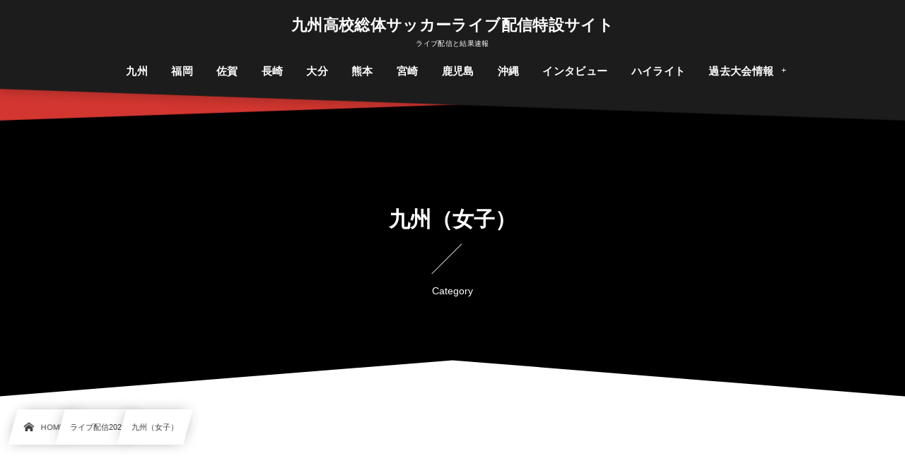

--- FILE ---
content_type: text/html; charset=UTF-8
request_url: http://kyushu-soutai.com/category/live-2023/kyushu-w-2023/
body_size: 11248
content:
<!DOCTYPE html><html lang="ja"><head prefix="og: http://ogp.me/ns# fb: http://ogp.me/ns/fb# blog: http://ogp.me/ns/website#"><meta charset="utf-8" /><meta name="viewport" content="width=device-width,initial-scale=1,minimum-scale=1,user-scalable=yes" /><meta name="description" content=" [ 九州（女子） ]カテゴリーページを表示しています。" /><meta name="keywords" content="九州（女子） , 高校総体,サッカー、九州" /><meta property="og:title" content="九州（女子）  |  九州高校総体サッカーライブ配信特設サイト" /><meta property="og:type" content="article" /><meta property="og:url" content="http://kyushu-soutai.com/category/live-2023/kyushu-w-2023/" /><meta property="og:image" content="https://s0.wp.com/i/blank.jpg" /><meta property="og:image:width" content="200" /><meta property="og:image:height" content="200" /><meta property="og:description" content=" [ 九州（女子） ]カテゴリーページを表示しています。" /><meta property="og:site_name" content="九州高校総体サッカーライブ配信特設サイト" /><link rel="canonical" href="http://kyushu-soutai.com/category/live-2023/kyushu-w-2023/" /><title>九州（女子）  |  九州高校総体サッカーライブ配信特設サイト</title>
<meta name='robots' content='max-image-preview:large' />
<link rel="dns-prefetch" href="//connect.facebook.net" /><link rel="dns-prefetch" href="//secure.gravatar.com" /><link rel="dns-prefetch" href="//api.pinterest.com" /><link rel="dns-prefetch" href="//jsoon.digitiminimi.com" /><link rel="dns-prefetch" href="//b.hatena.ne.jp" /><link rel="dns-prefetch" href="//platform.twitter.com" /><link rel='dns-prefetch' href='//ajax.googleapis.com' />
<link rel="alternate" type="application/rss+xml" title="九州高校総体サッカーライブ配信特設サイト &raquo; フィード" href="http://kyushu-soutai.com/feed/" />
<link rel="alternate" type="application/rss+xml" title="九州高校総体サッカーライブ配信特設サイト &raquo; コメントフィード" href="http://kyushu-soutai.com/comments/feed/" />
<link rel="alternate" type="application/rss+xml" title="九州高校総体サッカーライブ配信特設サイト &raquo; 九州（女子） カテゴリーのフィード" href="http://kyushu-soutai.com/category/live-2023/kyushu-w-2023/feed/" />
<style id='wp-img-auto-sizes-contain-inline-css' type='text/css'>
img:is([sizes=auto i],[sizes^="auto," i]){contain-intrinsic-size:3000px 1500px}
/*# sourceURL=wp-img-auto-sizes-contain-inline-css */
</style>
<style id='wp-block-library-inline-css' type='text/css'>
:root{--wp-block-synced-color:#7a00df;--wp-block-synced-color--rgb:122,0,223;--wp-bound-block-color:var(--wp-block-synced-color);--wp-editor-canvas-background:#ddd;--wp-admin-theme-color:#007cba;--wp-admin-theme-color--rgb:0,124,186;--wp-admin-theme-color-darker-10:#006ba1;--wp-admin-theme-color-darker-10--rgb:0,107,160.5;--wp-admin-theme-color-darker-20:#005a87;--wp-admin-theme-color-darker-20--rgb:0,90,135;--wp-admin-border-width-focus:2px}@media (min-resolution:192dpi){:root{--wp-admin-border-width-focus:1.5px}}.wp-element-button{cursor:pointer}:root .has-very-light-gray-background-color{background-color:#eee}:root .has-very-dark-gray-background-color{background-color:#313131}:root .has-very-light-gray-color{color:#eee}:root .has-very-dark-gray-color{color:#313131}:root .has-vivid-green-cyan-to-vivid-cyan-blue-gradient-background{background:linear-gradient(135deg,#00d084,#0693e3)}:root .has-purple-crush-gradient-background{background:linear-gradient(135deg,#34e2e4,#4721fb 50%,#ab1dfe)}:root .has-hazy-dawn-gradient-background{background:linear-gradient(135deg,#faaca8,#dad0ec)}:root .has-subdued-olive-gradient-background{background:linear-gradient(135deg,#fafae1,#67a671)}:root .has-atomic-cream-gradient-background{background:linear-gradient(135deg,#fdd79a,#004a59)}:root .has-nightshade-gradient-background{background:linear-gradient(135deg,#330968,#31cdcf)}:root .has-midnight-gradient-background{background:linear-gradient(135deg,#020381,#2874fc)}:root{--wp--preset--font-size--normal:16px;--wp--preset--font-size--huge:42px}.has-regular-font-size{font-size:1em}.has-larger-font-size{font-size:2.625em}.has-normal-font-size{font-size:var(--wp--preset--font-size--normal)}.has-huge-font-size{font-size:var(--wp--preset--font-size--huge)}.has-text-align-center{text-align:center}.has-text-align-left{text-align:left}.has-text-align-right{text-align:right}.has-fit-text{white-space:nowrap!important}#end-resizable-editor-section{display:none}.aligncenter{clear:both}.items-justified-left{justify-content:flex-start}.items-justified-center{justify-content:center}.items-justified-right{justify-content:flex-end}.items-justified-space-between{justify-content:space-between}.screen-reader-text{border:0;clip-path:inset(50%);height:1px;margin:-1px;overflow:hidden;padding:0;position:absolute;width:1px;word-wrap:normal!important}.screen-reader-text:focus{background-color:#ddd;clip-path:none;color:#444;display:block;font-size:1em;height:auto;left:5px;line-height:normal;padding:15px 23px 14px;text-decoration:none;top:5px;width:auto;z-index:100000}html :where(.has-border-color){border-style:solid}html :where([style*=border-top-color]){border-top-style:solid}html :where([style*=border-right-color]){border-right-style:solid}html :where([style*=border-bottom-color]){border-bottom-style:solid}html :where([style*=border-left-color]){border-left-style:solid}html :where([style*=border-width]){border-style:solid}html :where([style*=border-top-width]){border-top-style:solid}html :where([style*=border-right-width]){border-right-style:solid}html :where([style*=border-bottom-width]){border-bottom-style:solid}html :where([style*=border-left-width]){border-left-style:solid}html :where(img[class*=wp-image-]){height:auto;max-width:100%}:where(figure){margin:0 0 1em}html :where(.is-position-sticky){--wp-admin--admin-bar--position-offset:var(--wp-admin--admin-bar--height,0px)}@media screen and (max-width:600px){html :where(.is-position-sticky){--wp-admin--admin-bar--position-offset:0px}}

/*# sourceURL=wp-block-library-inline-css */
</style><style id='global-styles-inline-css' type='text/css'>
:root{--wp--preset--aspect-ratio--square: 1;--wp--preset--aspect-ratio--4-3: 4/3;--wp--preset--aspect-ratio--3-4: 3/4;--wp--preset--aspect-ratio--3-2: 3/2;--wp--preset--aspect-ratio--2-3: 2/3;--wp--preset--aspect-ratio--16-9: 16/9;--wp--preset--aspect-ratio--9-16: 9/16;--wp--preset--color--black: #000000;--wp--preset--color--cyan-bluish-gray: #abb8c3;--wp--preset--color--white: #ffffff;--wp--preset--color--pale-pink: #f78da7;--wp--preset--color--vivid-red: #cf2e2e;--wp--preset--color--luminous-vivid-orange: #ff6900;--wp--preset--color--luminous-vivid-amber: #fcb900;--wp--preset--color--light-green-cyan: #7bdcb5;--wp--preset--color--vivid-green-cyan: #00d084;--wp--preset--color--pale-cyan-blue: #8ed1fc;--wp--preset--color--vivid-cyan-blue: #0693e3;--wp--preset--color--vivid-purple: #9b51e0;--wp--preset--gradient--vivid-cyan-blue-to-vivid-purple: linear-gradient(135deg,rgb(6,147,227) 0%,rgb(155,81,224) 100%);--wp--preset--gradient--light-green-cyan-to-vivid-green-cyan: linear-gradient(135deg,rgb(122,220,180) 0%,rgb(0,208,130) 100%);--wp--preset--gradient--luminous-vivid-amber-to-luminous-vivid-orange: linear-gradient(135deg,rgb(252,185,0) 0%,rgb(255,105,0) 100%);--wp--preset--gradient--luminous-vivid-orange-to-vivid-red: linear-gradient(135deg,rgb(255,105,0) 0%,rgb(207,46,46) 100%);--wp--preset--gradient--very-light-gray-to-cyan-bluish-gray: linear-gradient(135deg,rgb(238,238,238) 0%,rgb(169,184,195) 100%);--wp--preset--gradient--cool-to-warm-spectrum: linear-gradient(135deg,rgb(74,234,220) 0%,rgb(151,120,209) 20%,rgb(207,42,186) 40%,rgb(238,44,130) 60%,rgb(251,105,98) 80%,rgb(254,248,76) 100%);--wp--preset--gradient--blush-light-purple: linear-gradient(135deg,rgb(255,206,236) 0%,rgb(152,150,240) 100%);--wp--preset--gradient--blush-bordeaux: linear-gradient(135deg,rgb(254,205,165) 0%,rgb(254,45,45) 50%,rgb(107,0,62) 100%);--wp--preset--gradient--luminous-dusk: linear-gradient(135deg,rgb(255,203,112) 0%,rgb(199,81,192) 50%,rgb(65,88,208) 100%);--wp--preset--gradient--pale-ocean: linear-gradient(135deg,rgb(255,245,203) 0%,rgb(182,227,212) 50%,rgb(51,167,181) 100%);--wp--preset--gradient--electric-grass: linear-gradient(135deg,rgb(202,248,128) 0%,rgb(113,206,126) 100%);--wp--preset--gradient--midnight: linear-gradient(135deg,rgb(2,3,129) 0%,rgb(40,116,252) 100%);--wp--preset--font-size--small: 13px;--wp--preset--font-size--medium: 20px;--wp--preset--font-size--large: 36px;--wp--preset--font-size--x-large: 42px;--wp--preset--spacing--20: 0.44rem;--wp--preset--spacing--30: 0.67rem;--wp--preset--spacing--40: 1rem;--wp--preset--spacing--50: 1.5rem;--wp--preset--spacing--60: 2.25rem;--wp--preset--spacing--70: 3.38rem;--wp--preset--spacing--80: 5.06rem;--wp--preset--shadow--natural: 6px 6px 9px rgba(0, 0, 0, 0.2);--wp--preset--shadow--deep: 12px 12px 50px rgba(0, 0, 0, 0.4);--wp--preset--shadow--sharp: 6px 6px 0px rgba(0, 0, 0, 0.2);--wp--preset--shadow--outlined: 6px 6px 0px -3px rgb(255, 255, 255), 6px 6px rgb(0, 0, 0);--wp--preset--shadow--crisp: 6px 6px 0px rgb(0, 0, 0);}:where(.is-layout-flex){gap: 0.5em;}:where(.is-layout-grid){gap: 0.5em;}body .is-layout-flex{display: flex;}.is-layout-flex{flex-wrap: wrap;align-items: center;}.is-layout-flex > :is(*, div){margin: 0;}body .is-layout-grid{display: grid;}.is-layout-grid > :is(*, div){margin: 0;}:where(.wp-block-columns.is-layout-flex){gap: 2em;}:where(.wp-block-columns.is-layout-grid){gap: 2em;}:where(.wp-block-post-template.is-layout-flex){gap: 1.25em;}:where(.wp-block-post-template.is-layout-grid){gap: 1.25em;}.has-black-color{color: var(--wp--preset--color--black) !important;}.has-cyan-bluish-gray-color{color: var(--wp--preset--color--cyan-bluish-gray) !important;}.has-white-color{color: var(--wp--preset--color--white) !important;}.has-pale-pink-color{color: var(--wp--preset--color--pale-pink) !important;}.has-vivid-red-color{color: var(--wp--preset--color--vivid-red) !important;}.has-luminous-vivid-orange-color{color: var(--wp--preset--color--luminous-vivid-orange) !important;}.has-luminous-vivid-amber-color{color: var(--wp--preset--color--luminous-vivid-amber) !important;}.has-light-green-cyan-color{color: var(--wp--preset--color--light-green-cyan) !important;}.has-vivid-green-cyan-color{color: var(--wp--preset--color--vivid-green-cyan) !important;}.has-pale-cyan-blue-color{color: var(--wp--preset--color--pale-cyan-blue) !important;}.has-vivid-cyan-blue-color{color: var(--wp--preset--color--vivid-cyan-blue) !important;}.has-vivid-purple-color{color: var(--wp--preset--color--vivid-purple) !important;}.has-black-background-color{background-color: var(--wp--preset--color--black) !important;}.has-cyan-bluish-gray-background-color{background-color: var(--wp--preset--color--cyan-bluish-gray) !important;}.has-white-background-color{background-color: var(--wp--preset--color--white) !important;}.has-pale-pink-background-color{background-color: var(--wp--preset--color--pale-pink) !important;}.has-vivid-red-background-color{background-color: var(--wp--preset--color--vivid-red) !important;}.has-luminous-vivid-orange-background-color{background-color: var(--wp--preset--color--luminous-vivid-orange) !important;}.has-luminous-vivid-amber-background-color{background-color: var(--wp--preset--color--luminous-vivid-amber) !important;}.has-light-green-cyan-background-color{background-color: var(--wp--preset--color--light-green-cyan) !important;}.has-vivid-green-cyan-background-color{background-color: var(--wp--preset--color--vivid-green-cyan) !important;}.has-pale-cyan-blue-background-color{background-color: var(--wp--preset--color--pale-cyan-blue) !important;}.has-vivid-cyan-blue-background-color{background-color: var(--wp--preset--color--vivid-cyan-blue) !important;}.has-vivid-purple-background-color{background-color: var(--wp--preset--color--vivid-purple) !important;}.has-black-border-color{border-color: var(--wp--preset--color--black) !important;}.has-cyan-bluish-gray-border-color{border-color: var(--wp--preset--color--cyan-bluish-gray) !important;}.has-white-border-color{border-color: var(--wp--preset--color--white) !important;}.has-pale-pink-border-color{border-color: var(--wp--preset--color--pale-pink) !important;}.has-vivid-red-border-color{border-color: var(--wp--preset--color--vivid-red) !important;}.has-luminous-vivid-orange-border-color{border-color: var(--wp--preset--color--luminous-vivid-orange) !important;}.has-luminous-vivid-amber-border-color{border-color: var(--wp--preset--color--luminous-vivid-amber) !important;}.has-light-green-cyan-border-color{border-color: var(--wp--preset--color--light-green-cyan) !important;}.has-vivid-green-cyan-border-color{border-color: var(--wp--preset--color--vivid-green-cyan) !important;}.has-pale-cyan-blue-border-color{border-color: var(--wp--preset--color--pale-cyan-blue) !important;}.has-vivid-cyan-blue-border-color{border-color: var(--wp--preset--color--vivid-cyan-blue) !important;}.has-vivid-purple-border-color{border-color: var(--wp--preset--color--vivid-purple) !important;}.has-vivid-cyan-blue-to-vivid-purple-gradient-background{background: var(--wp--preset--gradient--vivid-cyan-blue-to-vivid-purple) !important;}.has-light-green-cyan-to-vivid-green-cyan-gradient-background{background: var(--wp--preset--gradient--light-green-cyan-to-vivid-green-cyan) !important;}.has-luminous-vivid-amber-to-luminous-vivid-orange-gradient-background{background: var(--wp--preset--gradient--luminous-vivid-amber-to-luminous-vivid-orange) !important;}.has-luminous-vivid-orange-to-vivid-red-gradient-background{background: var(--wp--preset--gradient--luminous-vivid-orange-to-vivid-red) !important;}.has-very-light-gray-to-cyan-bluish-gray-gradient-background{background: var(--wp--preset--gradient--very-light-gray-to-cyan-bluish-gray) !important;}.has-cool-to-warm-spectrum-gradient-background{background: var(--wp--preset--gradient--cool-to-warm-spectrum) !important;}.has-blush-light-purple-gradient-background{background: var(--wp--preset--gradient--blush-light-purple) !important;}.has-blush-bordeaux-gradient-background{background: var(--wp--preset--gradient--blush-bordeaux) !important;}.has-luminous-dusk-gradient-background{background: var(--wp--preset--gradient--luminous-dusk) !important;}.has-pale-ocean-gradient-background{background: var(--wp--preset--gradient--pale-ocean) !important;}.has-electric-grass-gradient-background{background: var(--wp--preset--gradient--electric-grass) !important;}.has-midnight-gradient-background{background: var(--wp--preset--gradient--midnight) !important;}.has-small-font-size{font-size: var(--wp--preset--font-size--small) !important;}.has-medium-font-size{font-size: var(--wp--preset--font-size--medium) !important;}.has-large-font-size{font-size: var(--wp--preset--font-size--large) !important;}.has-x-large-font-size{font-size: var(--wp--preset--font-size--x-large) !important;}
/*# sourceURL=global-styles-inline-css */
</style>

<style id='classic-theme-styles-inline-css' type='text/css'>
/*! This file is auto-generated */
.wp-block-button__link{color:#fff;background-color:#32373c;border-radius:9999px;box-shadow:none;text-decoration:none;padding:calc(.667em + 2px) calc(1.333em + 2px);font-size:1.125em}.wp-block-file__button{background:#32373c;color:#fff;text-decoration:none}
/*# sourceURL=/wp-includes/css/classic-themes.min.css */
</style>
<link rel="preload" as="style" onload="this.onload=null;this.rel='stylesheet'" id='contact-form-7-css' href='http://kyushu-soutai.com/wp-content/plugins/contact-form-7/includes/css/styles.css?ver=5.9.5' type='text/css' media='all' />
<link rel="preload" as="style" onload="this.onload=null;this.rel='stylesheet'" id='dp-wp-block-library-css' href='http://kyushu-soutai.com/wp-content/themes/dp-infinitii/css/wp-blocks.css?ver=1.1.3.0' type='text/css' media='all' />
<link rel='stylesheet' id='digipress-css' href='http://kyushu-soutai.com/wp-content/themes/dp-infinitii/css/style.css?ver=20240524063658' type='text/css' media='all' />
<link rel="preload" as="style" onload="this.onload=null;this.rel='stylesheet'" id='dp-shortcodes-css' href='http://kyushu-soutai.com/wp-content/plugins/dp-ex-shortcodes/css/style.css?ver=1.5.2.2' type='text/css' media='all' />
<link rel="preload" as="style" onload="this.onload=null;this.rel='stylesheet'" id='wow-css' href='http://kyushu-soutai.com/wp-content/themes/dp-infinitii/css/animate.css?ver=1.1.3.0' type='text/css' media='all' />
<link rel='stylesheet' id='dp-visual-css' href='http://kyushu-soutai.com/wp-content/uploads/digipress/infinitii/css/visual-custom.css?ver=20250529235857' type='text/css' media='all' />
<link rel="https://api.w.org/" href="http://kyushu-soutai.com/wp-json/" /><link rel="alternate" title="JSON" type="application/json" href="http://kyushu-soutai.com/wp-json/wp/v2/categories/111" /><link rel="EditURI" type="application/rsd+xml" title="RSD" href="http://kyushu-soutai.com/xmlrpc.php?rsd" />
<noscript><style>.lazyload[data-src]{display:none !important;}</style></noscript><style>.lazyload{background-image:none !important;}.lazyload:before{background-image:none !important;}</style><link rel="icon" href="http://kyushu-soutai.com/wp-content/uploads/2021/04/cropped-1-32x32.png" sizes="32x32" />
<link rel="icon" href="http://kyushu-soutai.com/wp-content/uploads/2021/04/cropped-1-192x192.png" sizes="192x192" />
<link rel="apple-touch-icon" href="http://kyushu-soutai.com/wp-content/uploads/2021/04/cropped-1-180x180.png" />
<meta name="msapplication-TileImage" content="http://kyushu-soutai.com/wp-content/uploads/2021/04/cropped-1-270x270.png" />
<meta name="google-site-verification" content="H0NwyOOKQoX0jctFYA1zX2MIG_soZYKdmzDgcMXyrnA" /></head><body class="archive category category-kyushu-w-2023 category-111 wp-theme-dp-infinitii main-body pc not-home piled_layer" data-use-wow="true" data-ct-sns-cache="true" data-ct-sns-cache-time="86400000"><header id="header_bar" class="header_bar pc piled_layer"><div class="h_group"><h1 class="hd-title txt wow fadeInDown" data-wow-delay="0.1s"><a href="http://kyushu-soutai.com/" title="九州高校総体サッカーライブ配信特設サイト">九州高校総体サッカーライブ配信特設サイト</a></h1><h2 class="caption wow fadeInUp" data-wow-delay="0.1s">ライブ配信と結果速報</h2></div><div class="hd_bar_content wow fadeInUp" data-wow-delay="0.3s"><input type="checkbox" role="button" title="menu" class="mq_toggle_global_menu" id="mq_toggle_global_menu" />
<label for="mq_toggle_global_menu" class="mq_toggle_global_menu_button" aria-hidden="true" title="menu"><span class="open">…</span><span class="close">×</span></label>
<nav id="global_menu_nav" class="global_menu_nav bar_item"><ul id="global_menu_ul" class="global_menu_ul has_chaser_ul no_pjax"><li id="menu-item-8949" class="menu-item menu-item-type-post_type menu-item-object-page"><a href="http://kyushu-soutai.com/kyushu/" class="menu-link"><span class="menu-title">九州</span></a></li>
<li id="menu-item-8948" class="menu-item menu-item-type-post_type menu-item-object-page"><a href="http://kyushu-soutai.com/fukuoka/" class="menu-link"><span class="menu-title">福岡</span></a></li>
<li id="menu-item-8947" class="menu-item menu-item-type-post_type menu-item-object-page"><a href="http://kyushu-soutai.com/saga/" class="menu-link"><span class="menu-title">佐賀</span></a></li>
<li id="menu-item-8946" class="menu-item menu-item-type-post_type menu-item-object-page"><a href="http://kyushu-soutai.com/nagasaki/" class="menu-link"><span class="menu-title">長崎</span></a></li>
<li id="menu-item-8943" class="menu-item menu-item-type-post_type menu-item-object-page"><a href="http://kyushu-soutai.com/oita/" class="menu-link"><span class="menu-title">大分</span></a></li>
<li id="menu-item-8954" class="menu-item menu-item-type-post_type menu-item-object-page"><a href="http://kyushu-soutai.com/kumamoto/" class="menu-link"><span class="menu-title">熊本</span></a></li>
<li id="menu-item-8944" class="menu-item menu-item-type-post_type menu-item-object-page"><a href="http://kyushu-soutai.com/miyazaki/" class="menu-link"><span class="menu-title">宮崎</span></a></li>
<li id="menu-item-8945" class="menu-item menu-item-type-post_type menu-item-object-page"><a href="http://kyushu-soutai.com/kagoshima/" class="menu-link"><span class="menu-title">鹿児島</span></a></li>
<li id="menu-item-8942" class="menu-item menu-item-type-post_type menu-item-object-page"><a href="http://kyushu-soutai.com/okinawa/" class="menu-link"><span class="menu-title">沖縄</span></a></li>
<li id="menu-item-11943" class="menu-item menu-item-type-taxonomy menu-item-object-category"><a href="http://kyushu-soutai.com/category/interview/intervew-2025/" class="menu-link"><span class="menu-title">インタビュー</span></a></li>
<li id="menu-item-12026" class="menu-item menu-item-type-taxonomy menu-item-object-category"><a href="http://kyushu-soutai.com/category/highlight-2/" class="menu-link"><span class="menu-title">ハイライト</span></a></li>
<li id="menu-item-8957" class="menu-item menu-item-type-custom menu-item-object-custom menu-item-has-children"><a class="menu-link"><span class="menu-title">過去大会情報</span></a>
<ul class="sub-menu">
	<li id="menu-item-8958" class="menu-item menu-item-type-post_type menu-item-object-page"><a href="http://kyushu-soutai.com/kyushu-past/" class="menu-link"><span class="menu-title">九州</span></a></li>
	<li id="menu-item-8964" class="menu-item menu-item-type-post_type menu-item-object-page"><a href="http://kyushu-soutai.com/fukuoka-past/" class="menu-link"><span class="menu-title">福岡</span></a></li>
	<li id="menu-item-8959" class="menu-item menu-item-type-post_type menu-item-object-page"><a href="http://kyushu-soutai.com/saga-past/" class="menu-link"><span class="menu-title">佐賀</span></a></li>
	<li id="menu-item-8965" class="menu-item menu-item-type-post_type menu-item-object-page"><a href="http://kyushu-soutai.com/nagasaki-past/" class="menu-link"><span class="menu-title">長崎</span></a></li>
	<li id="menu-item-8960" class="menu-item menu-item-type-post_type menu-item-object-page"><a href="http://kyushu-soutai.com/oita-past/" class="menu-link"><span class="menu-title">大分</span></a></li>
	<li id="menu-item-8963" class="menu-item menu-item-type-post_type menu-item-object-page"><a href="http://kyushu-soutai.com/kumamoto-past/" class="menu-link"><span class="menu-title">熊本</span></a></li>
	<li id="menu-item-8961" class="menu-item menu-item-type-post_type menu-item-object-page"><a href="http://kyushu-soutai.com/miyazaki-past/" class="menu-link"><span class="menu-title">宮崎</span></a></li>
	<li id="menu-item-8966" class="menu-item menu-item-type-post_type menu-item-object-page"><a href="http://kyushu-soutai.com/kagoshima-past/" class="menu-link"><span class="menu-title">鹿児島</span></a></li>
	<li id="menu-item-8962" class="menu-item menu-item-type-post_type menu-item-object-page"><a href="http://kyushu-soutai.com/okinawa-past/" class="menu-link"><span class="menu-title">沖縄</span></a></li>
	<li id="menu-item-9071" class="menu-item menu-item-type-post_type menu-item-object-page"><a href="http://kyushu-soutai.com/page-9069/" class="menu-link"><span class="menu-title">インタビュー一覧</span></a></li>
</ul>
</li>
</ul></nav>
</div></header>
<div id="dp_main_wrapper" class="main-wrapper" aria-live="polite"><div id="dp-pjax-wrapper" data-barba="wrapper"><div class="dp-pjax-container" data-barba="container" data-barba-namespace="home"><div id="container" class="dp-container pc not-home"><section id="ct-hd" class="ct-hd no_bgimg"><div id="ct-whole" class="ct-whole edge_shape_mountain_btm no_bgimg not-home"><div class="hd-content"><h2 class="hd-title wow fadeInDown" data-wow-delay="0.4s"><span>  九州（女子）</span></h2><div class="hd-meta title-desc meta-info wow fadeInUp" data-wow-delay="0.7s">Category</div></div></div></section><nav id="dp_breadcrumb_nav" class="dp_breadcrumb_nav"><ul><li><a href="http://kyushu-soutai.com/" class="nav_home nav_link"><span class="nav_title"><i class="icon-home"></i>HOME</span></a></li><li><a href="http://kyushu-soutai.com/category/live-2023/" class="nav_link"><span class="nav_title">ライブ配信2023</span></a></li><li><span class="nav_title">九州（女子）</span></li></ul></nav><div class="content-wrap incontainer clearfix two-col not-home">
<main id="content" class="content two-col right"><section class="loop-section lp-archive normal normal-mag two-col"><div class="loop-div normal normal-mag lp-col3 two-col clearfix"><article class="loop-article  is-boxshadow cat-flt111 wow fadeInUp"><div class="loop-article-content"><div class="loop-c-block block-1"><div class="loop-post-thumb eyecatch"><a href="http://kyushu-soutai.com/live-2023/kyushu-w-2023/post-10039/" class="thumb-link"><figure class="loop-figure loop-bg pri_color-bg"><img src="[data-uri]" alt="post image" class="figure-img lazyload" width="460" height="320" data-src="http://kyushu-soutai.com/wp-content/uploads/2023/06/東海大福岡0619.jpg" decoding="async" data-eio-rwidth="900" data-eio-rheight="675" /><noscript><img src="http://kyushu-soutai.com/wp-content/uploads/2023/06/東海大福岡0619.jpg" alt="post image" class="figure-img" width="460" height="320" data-eio="l" /></noscript></figure><span class="more-text"><i class="fmt-icon icon-dot-menu2"></i>Read More</span></a></div></div><div class="loop-c-block block-2"><a href="http://kyushu-soutai.com/live-2023/kyushu-w-2023/post-10039/" class="item-link"><div class="loop-c-block-content"><div class="meta-cat"><div class="cat-link cat-color111"><span class="cat-name">九州（女子）</span></div></div><div class="meta-title"><h2 class="loop-title">【九州女子  決勝】6/19 秀岳館 1-2 東海大福岡</h2></div><div class="loop-excerpt entry-summary is-over-length">6月19日 秀学館 1(0-1,1-1)2 東海大福岡 得点者 確認中 ライブ配信 翌日19:00まで見逃し無料配信！ 19:00以降の見逃し配信のご視聴希望はこちらから https://youtu.be/1LBN62A7Fys スターティ...</div></div></a></div><div class="separate_date"><div class="date-wrap"><span class="date_month">6</span><span class="separator"></span><span class="date_day">19</span></div></div></div></article><article class="loop-article  is-boxshadow cat-flt111 wow fadeInUp"><div class="loop-article-content"><div class="loop-c-block block-1"><div class="loop-post-thumb eyecatch"><a href="http://kyushu-soutai.com/live-2023/kyushu-w-2023/post-10040/" class="thumb-link"><figure class="loop-figure loop-bg pri_color-bg"><img src="[data-uri]" alt="post image" class="figure-img lazyload" width="460" height="320" data-src="http://kyushu-soutai.com/wp-content/uploads/2023/06/柳ヶ浦0619.jpg" decoding="async" data-eio-rwidth="900" data-eio-rheight="675" /><noscript><img src="http://kyushu-soutai.com/wp-content/uploads/2023/06/柳ヶ浦0619.jpg" alt="post image" class="figure-img" width="460" height="320" data-eio="l" /></noscript></figure><span class="more-text"><i class="fmt-icon icon-dot-menu2"></i>Read More</span></a></div></div><div class="loop-c-block block-2"><a href="http://kyushu-soutai.com/live-2023/kyushu-w-2023/post-10040/" class="item-link"><div class="loop-c-block-content"><div class="meta-cat"><div class="cat-link cat-color111"><span class="cat-name">九州（女子）</span></div></div><div class="meta-title"><h2 class="loop-title">【九州女子 3位決定戦】6/19 柳ヶ浦 1-0 聖ドミニコ</h2></div><div class="loop-excerpt entry-summary is-over-length">6月19日 柳ヶ浦 1(0-0,1-0)0 聖ドミニコ 得点者 ライブ配信 翌日19:00まで見逃し無料配信！ 19:00以降の見逃し配信のご視聴希望はこちらから https://youtu.be/4tej-26KU7k スターティングメン...</div></div></a></div><div class="separate_date"><div class="date-wrap"><span class="date_month">6</span><span class="separator"></span><span class="date_day">19</span></div></div></div></article><article class="loop-article  is-boxshadow cat-flt111 wow fadeInUp"><div class="loop-article-content"><div class="loop-c-block block-1"><div class="loop-post-thumb eyecatch"><a href="http://kyushu-soutai.com/live-2023/kyushu-w-2023/post-9857/" class="thumb-link"><figure class="loop-figure loop-bg pri_color-bg"><img src="[data-uri]" alt="post image" class="figure-img lazyload" width="460" height="320" data-src="http://kyushu-soutai.com/wp-content/uploads/2023/06/福岡大女子0618.jpg" decoding="async" data-eio-rwidth="900" data-eio-rheight="675" /><noscript><img src="http://kyushu-soutai.com/wp-content/uploads/2023/06/福岡大女子0618.jpg" alt="post image" class="figure-img" width="460" height="320" data-eio="l" /></noscript></figure><span class="more-text"><i class="fmt-icon icon-dot-menu2"></i>Read More</span></a></div></div><div class="loop-c-block block-2"><a href="http://kyushu-soutai.com/live-2023/kyushu-w-2023/post-9857/" class="item-link"><div class="loop-c-block-content"><div class="meta-cat"><div class="cat-link cat-color111"><span class="cat-name">九州（女子）</span></div></div><div class="meta-title"><h2 class="loop-title">【九州女子 準決勝】6/18 聖ドミニコ学園 0-2 東海大福岡</h2></div><div class="loop-excerpt entry-summary is-over-length">6月18日 聖ドミニコ学園 0(0-0,0-2)2 東海大福岡 得点者 東海福岡：63分 山田愛実、67分 山名映理 ライブ配信 翌日19:00まで見逃し無料配信！ 19:00以降の見逃し配信のご視聴希望はこちらから https://you...</div></div></a></div><div class="separate_date"><div class="date-wrap"><span class="date_month">6</span><span class="separator"></span><span class="date_day">18</span></div></div></div></article><article class="loop-article  is-boxshadow cat-flt111 wow fadeInUp"><div class="loop-article-content"><div class="loop-c-block block-1"><div class="loop-post-thumb eyecatch"><a href="http://kyushu-soutai.com/live-2023/kyushu-w-2023/post-9858/" class="thumb-link"><figure class="loop-figure loop-bg pri_color-bg"><img src="[data-uri]" alt="post image" class="figure-img lazyload" width="460" height="320" data-src="http://kyushu-soutai.com/wp-content/uploads/2023/06/秀岳館-0618.jpg" decoding="async" data-eio-rwidth="900" data-eio-rheight="675" /><noscript><img src="http://kyushu-soutai.com/wp-content/uploads/2023/06/秀岳館-0618.jpg" alt="post image" class="figure-img" width="460" height="320" data-eio="l" /></noscript></figure><span class="more-text"><i class="fmt-icon icon-dot-menu2"></i>Read More</span></a></div></div><div class="loop-c-block block-2"><a href="http://kyushu-soutai.com/live-2023/kyushu-w-2023/post-9858/" class="item-link"><div class="loop-c-block-content"><div class="meta-cat"><div class="cat-link cat-color111"><span class="cat-name">九州（女子）</span></div></div><div class="meta-title"><h2 class="loop-title">【九州女子 準決勝】6/18 柳ヶ浦 0-2 秀岳館</h2></div><div class="loop-excerpt entry-summary is-over-length">6月18日 柳ヶ浦 0(0-2,0-0)2 秀岳館 得点者 秀岳館：7分 塩川 心春、16分 塩川 心春 ライブ配信 翌日19:00まで見逃し無料配信！ 19:00以降の見逃し配信のご視聴希望はこちらから https://youtu.be/...</div></div></a></div><div class="separate_date"><div class="date-wrap"><span class="date_month">6</span><span class="separator"></span><span class="date_day">18</span></div></div></div></article></div></section></main><aside id="sidebar" class="sidebar right first"><div id="custom_html-9" class="widget_text widget-box widget_custom_html "><div class="textwidget custom-html-widget"><p class="al-c">
</p><a href="https://www.youtube.com/channel/UCY_yN8KqxoRFo1XsrLnv8ww/join">
<img src="[data-uri]" data-src="http://kyushu-soutai.com/wp-content/uploads/2022/05/Blue-White-Geometric-Lines-Corporate-Envelope-1-3.png" decoding="async" class="lazyload" data-eio-rwidth="2000" data-eio-rheight="873" /><noscript><img src="http://kyushu-soutai.com/wp-content/uploads/2022/05/Blue-White-Geometric-Lines-Corporate-Envelope-1-3.png" data-eio="l" /></noscript></a></div></div></aside></div></div></div></div><footer id="footer" class="footer pc edge_shape_mountain_top is_clip_edge"><div class="ft-btm-row footer-container"><div class="footer-widget-content colnum-3"><div class="widget-area one clearfix"><div id="custom_html-2" class="widget_text widget-box widget_custom_html "><h2 class="wd-title  wow fadeInDown"><span>大会主催</span></h2><div class="textwidget custom-html-widget"><p class="al-c"><strong>九州大会<br/>
</strong>九州高等学校体育連盟<br/>
熊本県教育委員会<br/>
<br/><strong>福岡県大会<br/>
</strong>福岡県高等学校体育連盟<br/>
福岡県教育委員会<br/>
<br/><strong>佐賀県大会</strong><br/>
佐賀県高等学校体育連盟<br/>
佐賀県教育委員会<br/>
<br/><strong>熊本県大会<br/>
</strong>熊本県高等学校体育連盟<br/>
熊本県教育委員会<br/>
<br/><strong>大分県大会<br/>
</strong>大分県高等学校体育連盟<br/>
大分県教育委員会<br/>
<br/><strong>長崎県大会<br/>
</strong>長崎県高等学校体育連盟<br/>
長崎県教育委員会<br/>
<br/><strong>宮崎県大会<br/>
</strong>宮崎県高等学校体育連盟<br/>
宮崎県教育委員会<br/>
<br/><strong>鹿児島県大会<br/>
</strong>鹿児島県高等学校体育連盟<br/>
鹿児島県教育委員会<br/>
<br/><strong>沖縄県大会<br/>
</strong>沖縄県高等学校体育連盟<br/>
沖縄県教育委員会<br/>
<br/></p></div></div></div><div class="widget-area two clearfix"><div id="nav_menu-2" class="widget-box widget_nav_menu "><div class="menu-%e3%83%95%e3%83%83%e3%82%bf%e3%83%bc-container"><ul id="menu-%e3%83%95%e3%83%83%e3%82%bf%e3%83%bc" class="menu"><li id="menu-item-8949" class="menu-item menu-item-type-post_type menu-item-object-page menu-item-8949"><a href="http://kyushu-soutai.com/kyushu/">九州</a></li>
<li id="menu-item-8948" class="menu-item menu-item-type-post_type menu-item-object-page menu-item-8948"><a href="http://kyushu-soutai.com/fukuoka/">福岡</a></li>
<li id="menu-item-8947" class="menu-item menu-item-type-post_type menu-item-object-page menu-item-8947"><a href="http://kyushu-soutai.com/saga/">佐賀</a></li>
<li id="menu-item-8946" class="menu-item menu-item-type-post_type menu-item-object-page menu-item-8946"><a href="http://kyushu-soutai.com/nagasaki/">長崎</a></li>
<li id="menu-item-8943" class="menu-item menu-item-type-post_type menu-item-object-page menu-item-8943"><a href="http://kyushu-soutai.com/oita/">大分</a></li>
<li id="menu-item-8954" class="menu-item menu-item-type-post_type menu-item-object-page menu-item-8954"><a href="http://kyushu-soutai.com/kumamoto/">熊本</a></li>
<li id="menu-item-8944" class="menu-item menu-item-type-post_type menu-item-object-page menu-item-8944"><a href="http://kyushu-soutai.com/miyazaki/">宮崎</a></li>
<li id="menu-item-8945" class="menu-item menu-item-type-post_type menu-item-object-page menu-item-8945"><a href="http://kyushu-soutai.com/kagoshima/">鹿児島</a></li>
<li id="menu-item-8942" class="menu-item menu-item-type-post_type menu-item-object-page menu-item-8942"><a href="http://kyushu-soutai.com/okinawa/">沖縄</a></li>
<li id="menu-item-11943" class="menu-item menu-item-type-taxonomy menu-item-object-category menu-item-11943"><a href="http://kyushu-soutai.com/category/interview/intervew-2025/">インタビュー</a></li>
<li id="menu-item-12026" class="menu-item menu-item-type-taxonomy menu-item-object-category menu-item-12026"><a href="http://kyushu-soutai.com/category/highlight-2/">ハイライト</a></li>
<li id="menu-item-8957" class="menu-item menu-item-type-custom menu-item-object-custom menu-item-has-children menu-item-8957"><a>過去大会情報</a>
<ul class="sub-menu">
	<li id="menu-item-8958" class="menu-item menu-item-type-post_type menu-item-object-page menu-item-8958"><a href="http://kyushu-soutai.com/kyushu-past/">九州</a></li>
	<li id="menu-item-8964" class="menu-item menu-item-type-post_type menu-item-object-page menu-item-8964"><a href="http://kyushu-soutai.com/fukuoka-past/">福岡</a></li>
	<li id="menu-item-8959" class="menu-item menu-item-type-post_type menu-item-object-page menu-item-8959"><a href="http://kyushu-soutai.com/saga-past/">佐賀</a></li>
	<li id="menu-item-8965" class="menu-item menu-item-type-post_type menu-item-object-page menu-item-8965"><a href="http://kyushu-soutai.com/nagasaki-past/">長崎</a></li>
	<li id="menu-item-8960" class="menu-item menu-item-type-post_type menu-item-object-page menu-item-8960"><a href="http://kyushu-soutai.com/oita-past/">大分</a></li>
	<li id="menu-item-8963" class="menu-item menu-item-type-post_type menu-item-object-page menu-item-8963"><a href="http://kyushu-soutai.com/kumamoto-past/">熊本</a></li>
	<li id="menu-item-8961" class="menu-item menu-item-type-post_type menu-item-object-page menu-item-8961"><a href="http://kyushu-soutai.com/miyazaki-past/">宮崎</a></li>
	<li id="menu-item-8966" class="menu-item menu-item-type-post_type menu-item-object-page menu-item-8966"><a href="http://kyushu-soutai.com/kagoshima-past/">鹿児島</a></li>
	<li id="menu-item-8962" class="menu-item menu-item-type-post_type menu-item-object-page menu-item-8962"><a href="http://kyushu-soutai.com/okinawa-past/">沖縄</a></li>
	<li id="menu-item-9071" class="menu-item menu-item-type-post_type menu-item-object-page menu-item-9071"><a href="http://kyushu-soutai.com/page-9069/">インタビュー一覧</a></li>
</ul>
</li>
</ul></div></div></div><div class="widget-area three clearfix"><div id="dpmostviewedpostswidget-3" class="widget-box dp_recent_posts_widget "><h2 class="wd-title  wow fadeInDown"><span>よく読まれている記事</span></h2><ul class="recent_entries  has_thumb"> <li class="aitem "><a href="http://kyushu-soutai.com/live-2/post-207/" class="item-link"> <div class="widget-post-thumb  has_thumb rounded"><figure class="post-thumb"><img src="[data-uri]" alt="Thumbnail" width="120" height="80" class="thumb-img lazyload" data-src="http://kyushu-soutai.com/wp-content/uploads/2021/04/4-1-280x192.jpg" decoding="async" data-eio-rwidth="280" data-eio-rheight="192" /><noscript><img src="http://kyushu-soutai.com/wp-content/uploads/2021/04/4-1-280x192.jpg" alt="Thumbnail" width="120" height="80" class="thumb-img" data-eio="l" /></noscript></figure></div><div class="excerpt_div  has_thumb rounded"> <div class="excerpt_title_wid" role="heading"> 福岡県男子　ライブ配信一覧</div><div class="meta-views widget-views">54069 views</div></div> <span class="rank_label  has_thumb"> 1</span></a></li><li class="aitem "><a href="http://kyushu-soutai.com/live-2/post-201/" class="item-link"> <div class="widget-post-thumb  has_thumb rounded"><figure class="post-thumb"><img src="[data-uri]" alt="Thumbnail" width="120" height="80" class="thumb-img lazyload" data-src="http://kyushu-soutai.com/wp-content/uploads/2021/04/6-1-280x192.jpg" decoding="async" data-eio-rwidth="280" data-eio-rheight="192" /><noscript><img src="http://kyushu-soutai.com/wp-content/uploads/2021/04/6-1-280x192.jpg" alt="Thumbnail" width="120" height="80" class="thumb-img" data-eio="l" /></noscript></figure></div><div class="excerpt_div  has_thumb rounded"> <div class="excerpt_title_wid" role="heading"> 大分県男子　ライブ配信一覧</div><div class="meta-views widget-views">41395 views</div></div> <span class="rank_label  has_thumb"> 2</span></a></li><li class="aitem "><a href="http://kyushu-soutai.com/live-2/post-199/" class="item-link"> <div class="widget-post-thumb  has_thumb rounded"><figure class="post-thumb"><img src="[data-uri]" alt="Thumbnail" width="120" height="80" class="thumb-img lazyload" data-src="http://kyushu-soutai.com/wp-content/uploads/2021/04/8-1-280x192.jpg" decoding="async" data-eio-rwidth="280" data-eio-rheight="192" /><noscript><img src="http://kyushu-soutai.com/wp-content/uploads/2021/04/8-1-280x192.jpg" alt="Thumbnail" width="120" height="80" class="thumb-img" data-eio="l" /></noscript></figure></div><div class="excerpt_div  has_thumb rounded"> <div class="excerpt_title_wid" role="heading"> 熊本県男子　ライブ配信一覧</div><div class="meta-views widget-views">34915 views</div></div> <span class="rank_label  has_thumb"> 3</span></a></li><li class="aitem "><a href="http://kyushu-soutai.com/live-2/post-193/" class="item-link"> <div class="widget-post-thumb  has_thumb rounded"><figure class="post-thumb"><img src="[data-uri]" alt="Thumbnail" width="120" height="80" class="thumb-img lazyload" data-src="http://kyushu-soutai.com/wp-content/uploads/2021/04/9-1-280x192.jpg" decoding="async" data-eio-rwidth="280" data-eio-rheight="192" /><noscript><img src="http://kyushu-soutai.com/wp-content/uploads/2021/04/9-1-280x192.jpg" alt="Thumbnail" width="120" height="80" class="thumb-img" data-eio="l" /></noscript></figure></div><div class="excerpt_div  has_thumb rounded"> <div class="excerpt_title_wid" role="heading"> 沖縄県男子　ライブ配信一覧</div><div class="meta-views widget-views">33335 views</div></div> <span class="rank_label  has_thumb"> 4</span></a></li><li class="aitem "><a href="http://kyushu-soutai.com/live-2/post-205/" class="item-link"> <div class="widget-post-thumb  has_thumb rounded"><figure class="post-thumb"><img src="[data-uri]" alt="Thumbnail" width="120" height="80" class="thumb-img lazyload" data-src="http://kyushu-soutai.com/wp-content/uploads/2021/04/5-1-280x192.jpg" decoding="async" data-eio-rwidth="280" data-eio-rheight="192" /><noscript><img src="http://kyushu-soutai.com/wp-content/uploads/2021/04/5-1-280x192.jpg" alt="Thumbnail" width="120" height="80" class="thumb-img" data-eio="l" /></noscript></figure></div><div class="excerpt_div  has_thumb rounded"> <div class="excerpt_title_wid" role="heading"> 佐賀県男子　ライブ配信一覧</div><div class="meta-views widget-views">30881 views</div></div> <span class="rank_label  has_thumb"> 5</span></a></li><li class="aitem "><a href="http://kyushu-soutai.com/oshirase/fukuoka-news/post-7434/" class="item-link"> <div class="widget-post-thumb  has_thumb rounded"><figure class="post-thumb"><img src="[data-uri]" alt="Thumbnail" width="120" height="80" class="thumb-img lazyload" data-src="http://kyushu-soutai.com/wp-content/uploads/2021/05/熊本国府vs熊本学園大付-9-280x192.jpg" decoding="async" data-eio-rwidth="280" data-eio-rheight="192" /><noscript><img src="http://kyushu-soutai.com/wp-content/uploads/2021/05/熊本国府vs熊本学園大付-9-280x192.jpg" alt="Thumbnail" width="120" height="80" class="thumb-img" data-eio="l" /></noscript></figure></div><div class="excerpt_div  has_thumb rounded"> <div class="excerpt_title_wid" role="heading"> 2022年度ライブ配信一覧</div><div class="widget-time"> <time datetime="2022-06-07T09:00:54+09:00">Jun 7, 2022</time></div><div class="meta-views widget-views">20425 views</div></div> <span class="rank_label  has_thumb"> 6</span></a></li><li class="aitem "><a href="http://kyushu-soutai.com/live-2-w/post-224/" class="item-link"> <div class="widget-post-thumb  has_thumb rounded"><figure class="post-thumb"><img src="[data-uri]" alt="Thumbnail" width="120" height="80" class="thumb-img lazyload" data-src="http://kyushu-soutai.com/wp-content/uploads/2021/04/49-280x192.jpg" decoding="async" data-eio-rwidth="280" data-eio-rheight="192" /><noscript><img src="http://kyushu-soutai.com/wp-content/uploads/2021/04/49-280x192.jpg" alt="Thumbnail" width="120" height="80" class="thumb-img" data-eio="l" /></noscript></figure></div><div class="excerpt_div  has_thumb rounded"> <div class="excerpt_title_wid" role="heading"> 福岡県女子　ライブ配信一覧</div><div class="meta-views widget-views">18338 views</div></div> <span class="rank_label  has_thumb"> 7</span></a></li><li class="aitem "><a href="http://kyushu-soutai.com/live-2/post-197/" class="item-link"> <div class="widget-post-thumb  has_thumb rounded"><figure class="post-thumb"><img src="[data-uri]" alt="Thumbnail" width="120" height="80" class="thumb-img lazyload" data-src="http://kyushu-soutai.com/wp-content/uploads/2021/04/3-1-280x192.jpg" decoding="async" data-eio-rwidth="280" data-eio-rheight="192" /><noscript><img src="http://kyushu-soutai.com/wp-content/uploads/2021/04/3-1-280x192.jpg" alt="Thumbnail" width="120" height="80" class="thumb-img" data-eio="l" /></noscript></figure></div><div class="excerpt_div  has_thumb rounded"> <div class="excerpt_title_wid" role="heading"> 宮崎県男子　ライブ配信一覧</div><div class="meta-views widget-views">16669 views</div></div> <span class="rank_label  has_thumb"> 8</span></a></li><li class="aitem "><a href="http://kyushu-soutai.com/live-2-w/post-209/" class="item-link"> <div class="widget-post-thumb  has_thumb rounded"><figure class="post-thumb"><img src="[data-uri]" alt="Thumbnail" width="120" height="80" class="thumb-img lazyload" data-src="http://kyushu-soutai.com/wp-content/uploads/2021/04/54-280x192.jpg" decoding="async" data-eio-rwidth="280" data-eio-rheight="192" /><noscript><img src="http://kyushu-soutai.com/wp-content/uploads/2021/04/54-280x192.jpg" alt="Thumbnail" width="120" height="80" class="thumb-img" data-eio="l" /></noscript></figure></div><div class="excerpt_div  has_thumb rounded"> <div class="excerpt_title_wid" role="heading"> 沖縄県女子　ライブ配信一覧</div><div class="meta-views widget-views">16232 views</div></div> <span class="rank_label  has_thumb"> 9</span></a></li><li class="aitem "><a href="http://kyushu-soutai.com/result-2/post-152/" class="item-link"> <div class="widget-post-thumb  has_thumb rounded"><figure class="post-thumb"><img src="[data-uri]" alt="Thumbnail" width="120" height="80" class="thumb-img lazyload" data-src="http://kyushu-soutai.com/wp-content/uploads/2021/04/8-280x192.jpg" decoding="async" data-eio-rwidth="280" data-eio-rheight="192" /><noscript><img src="http://kyushu-soutai.com/wp-content/uploads/2021/04/8-280x192.jpg" alt="Thumbnail" width="120" height="80" class="thumb-img" data-eio="l" /></noscript></figure></div><div class="excerpt_div  has_thumb rounded"> <div class="excerpt_title_wid" role="heading"> 福岡県男子　組合せ/結果</div><div class="meta-views widget-views">14792 views</div></div> <span class="rank_label  has_thumb"> 10</span></a></li></ul> </div></div></div></div><div class="ft-btm-row copyright"><span class="cpmark">&copy;</span> 2021 - 2026 <a href="http://kyushu-soutai.com/"><small>九州高校総体サッカーライブ配信特設サイト</small></a></div></footer>
<div id="gotop" class="pc"><i></i></div>
</div><script type="speculationrules">
{"prefetch":[{"source":"document","where":{"and":[{"href_matches":"/*"},{"not":{"href_matches":["/wp-*.php","/wp-admin/*","/wp-content/uploads/*","/wp-content/*","/wp-content/plugins/*","/wp-content/themes/dp-infinitii/*","/*\\?(.+)"]}},{"not":{"selector_matches":"a[rel~=\"nofollow\"]"}},{"not":{"selector_matches":".no-prefetch, .no-prefetch a"}}]},"eagerness":"conservative"}]}
</script>
<script>function dp_theme_noactivate_copyright(){return;}</script><script src="https://ajax.googleapis.com/ajax/libs/jquery/3.6.0/jquery.min.js" id="jquery-js"></script>
<script id="vk-ltc-js-js-extra">
/* <![CDATA[ */
var vkLtc = {"ajaxurl":"http://kyushu-soutai.com/wp-admin/admin-ajax.php"};
//# sourceURL=vk-ltc-js-js-extra
/* ]]> */
</script>
<script src="http://kyushu-soutai.com/wp-content/plugins/vk-link-target-controller/js/script.min.js?ver=1.7.5.1" id="vk-ltc-js-js"></script>
<script id="eio-lazy-load-js-before">
/* <![CDATA[ */
var eio_lazy_vars = {"exactdn_domain":"","skip_autoscale":0,"threshold":0};
//# sourceURL=eio-lazy-load-js-before
/* ]]> */
</script>
<script src="http://kyushu-soutai.com/wp-content/plugins/ewww-image-optimizer/includes/lazysizes.min.js?ver=760" id="eio-lazy-load-js"></script>
<script src="http://kyushu-soutai.com/wp-content/plugins/contact-form-7/includes/swv/js/index.js?ver=5.9.5" id="swv-js"></script>
<script id="contact-form-7-js-extra">
/* <![CDATA[ */
var wpcf7 = {"api":{"root":"http://kyushu-soutai.com/wp-json/","namespace":"contact-form-7/v1"}};
//# sourceURL=contact-form-7-js-extra
/* ]]> */
</script>
<script src="http://kyushu-soutai.com/wp-content/plugins/contact-form-7/includes/js/index.js?ver=5.9.5" id="contact-form-7-js"></script>
<script src="http://kyushu-soutai.com/wp-content/plugins/dp-ex-shortcodes/inc/js/script.min.js?ver=1.5.2.2" id="dp_ex_sc_plugin_js-js"></script>
<script src="http://kyushu-soutai.com/wp-content/themes/dp-infinitii/inc/js/wow.min.js?ver=1.1.3.0" id="wow-js"></script>
<script src="http://kyushu-soutai.com/wp-content/themes/dp-infinitii/inc/js/jquery/jquery.easing.min.js?ver=1.1.3.0" id="easing-js"></script>
<script src="http://kyushu-soutai.com/wp-content/themes/dp-infinitii/inc/js/jquery/jquery.fitvids.min.js?ver=1.1.3.0" id="fitvids-js"></script>
<script src="http://kyushu-soutai.com/wp-content/themes/dp-infinitii/inc/js/scrollReveal.min.js?ver=1.1.3.0" id="scrollReveal-js"></script>
<script src="http://kyushu-soutai.com/wp-content/themes/dp-infinitii/inc/js/anime.min.js?ver=1.1.3.0" id="anime-js"></script>
<script src="http://kyushu-soutai.com/wp-content/themes/dp-infinitii/inc/js/jquery/jquery.sharecount.min.js?ver=1.1.3.0" id="sns-share-count-js"></script>
<script src="http://kyushu-soutai.com/wp-content/themes/dp-infinitii/inc/js/main.min.js?ver=20240524063658" id="dp-main-js-js"></script>
<!-- Tracking Code --><!-- Global site tag (gtag.js) - Google Analytics --><script async src="https://www.googletagmanager.com/gtag/js?id=UA-162177859-49"></script><script>  window.dataLayer = window.dataLayer || [];  function gtag(){dataLayer.push(arguments);}  gtag('js', new Date());  gtag('config', 'UA-162177859-49');</script><!-- /Tracking Code --><svg xmlns="http://www.w3.org/2000/svg" xmlns:xlink="http://www.w3.org/1999/xlink" version="1.1" class="svg_sprite">
<symbol id="svg_edge_wave1" viewBox="0 0 100 10" preserveAspectRatio="none">
<path d="M 100,4.9746905 C 100,4.9746905 89.49367,9.8973932 75,10 67.52172,10.052942 61.741731,8.7843107 50.000002,4.9746905 38.82997,1.3505584 32.305573,0.07020723 25,0 9.7424699,-0.14662628 0,4.9746905 0,4.9746905 V 10 h 100 z"></path>
</symbol>
<symbol id="svg_edge_wave2" viewBox="0 0 100 10" preserveAspectRatio="none">
<path d="M 75,0.02308684 C 67.694435,0.09326684 61.170023,1.3729628 50,4.9954308 38.258282,8.8033018 32.478274,10.07134 25,10.01842 h 75 V 4.9954308 c 0,0 -9.742483,-5.11890296 -25,-4.97234396 z M 25,10.01842 C 10.506344,9.9158582 0,4.9954308 0,4.9954308 V 10.01842 Z"></path>
</symbol>
<symbol id="svg_edge_curve1" viewBox="0 0 100 10" preserveAspectRatio="none">
<path d="M 0,0 C 0,0 25,10 50,10 75,10 100,0 100,0 V 10 H 0 Z"></path>
</symbol>
<symbol id="svg_edge_curve2" viewBox="0 0 100 10" preserveAspectRatio="none">
<path d="m 0,10 c 0,0 25,-10 50,-10 25,0 50,10 50,10 v 0 z"></path>
</symbol>
</svg><script async src="https://platform.twitter.com/widgets.js"></script><script type="application/ld+json">{"@context":"https://schema.org","@type":"BreadcrumbList","itemListElement":[{"@type":"ListItem","position":1,"name":"ライブ配信2023","item":"http://kyushu-soutai.com/category/live-2023/"},{"@type":"ListItem","position":2,"name":"九州（女子）","item":"http://kyushu-soutai.com/category/live-2023/kyushu-w-2023/"}]}</script><script type="application/ld+json">{"@context":"http://schema.org","@type":"WebSite","inLanguage":"ja","name":"九州高校総体サッカーライブ配信特設サイト","alternateName":"","description":"ライブ配信と結果速報","image":"http://kyushu-soutai.com/wp-content/themes/dp-infinitii/img/json-ld/nologo.png","url":"http://kyushu-soutai.com/"}</script></body></html>